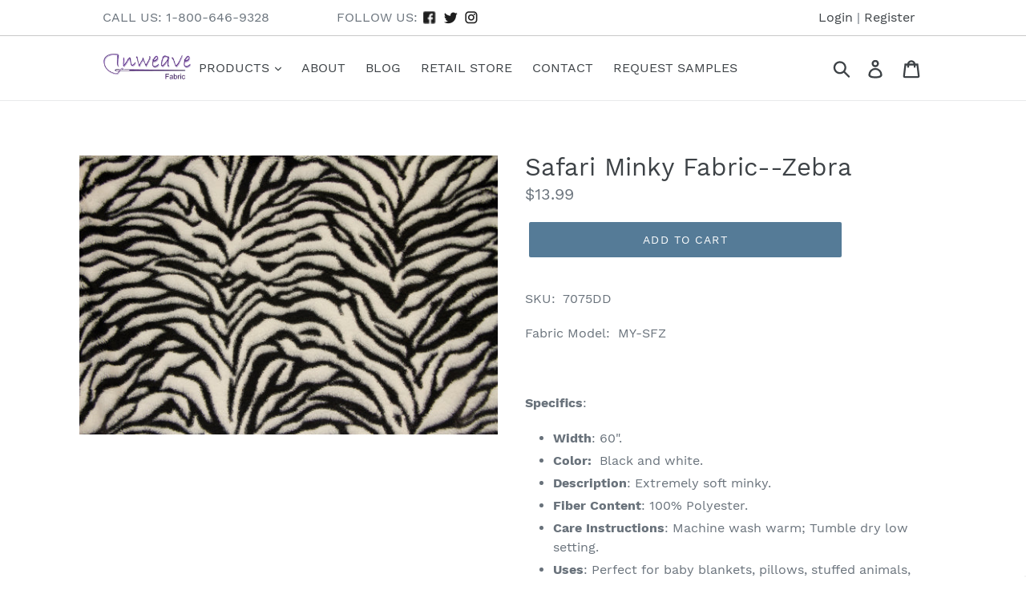

--- FILE ---
content_type: text/css
request_url: https://www.inweavefabric.com/cdn/shop/t/4/assets/_custom.css?v=168172812311210240991569609861
body_size: 6917
content:
@import"https://fonts.googleapis.com/css?family=Montserrat:400,500,600,700";body{font-family:Work Sans,sans-serif!important}h2{letter-spacing:0px;text-transform:none}.main_nav_wrapper .menu a.top_link{color:#000;font-weight:400;font-size:18px;text-decoration:none;padding:12px 16px}.transparentBackground--false .flickity-prev-next-button .arrow{fill:#fff}.vertical-menu li.sublink{padding-right:36px}.vertical-menu .sublink .dropdown_link--vertical{font-weight:400;font-size:18px;text-decoration:none;color:#000;position:relative}.vertical-menu .sublink .dropdown_link--vertical:after{position:absolute;content:"\f107";font-family:FontAwesome;right:-23px;top:7px;font-size:25px}.vertical-menu .sublink .dropdown_link--vertical:hover{color:#000}.main_nav.clearfix.menu-position--inline.logo-align--left{background:#fff}.home-second{text-align:center;color:#632765;font-size:18px}.second-first p{margin-bottom:0;text-transform:uppercase;font-weight:700;font-size:20px;color:#632765!important}.second-sec p a{color:#632765;font-size:18px}.second-sec p a:hover{color:#632765}.second-p span{display:block}.second-sec h1{font-size:45px;color:#632765;font-weight:700;margin-bottom:25px;letter-spacing:unset;text-transform:capitalize}.second-sec p span{display:block}a.thm-button,.caption-content a.action_button,.feature-wrap .feature-details .button,.homepage_content .featured_text .action_button{background:#c8a678!important;color:#fff;padding:10px 20px;display:inline-block;font-weight:700;margin-top:25px;margin-bottom:20px;text-decoration:none;transition:all ease-in-out .3s;min-width:160px}.feature-wrap .feature-details .button,.homepage_content .featured_text .action_button{border:0px;line-height:26px}a.thm-button:hover,.caption-content a.action_button:hover,.feature-wrap .feature-details .button:hover,.homepage_content .featured_text .action_button:hover{color:#fff!important;background:#f5b364!important;text-decoration:none!important}.second-last span{display:block}.second-sec{margin-top:60px}#shopify-section-1489283389016 .subtitle p{margin-bottom:0;text-transform:initial;line-height:normal}#banner-1489283389016 h1.headline{font-weight:700;font-size:46px;margin-bottom:0}#banner-1489283389016 .caption{top:35%}#banner-1489283389016 a.action_button.first_button.highlight-false{border:none;background:#c8a678;color:#fff;font-weight:700;margin-top:15px;transition:all ease-in-out .3s}#banner-1489283389016 a.action_button.first_button.highlight-false:hover{background:#f5b364}.logo-align--left .menu li.search_container{width:18%;display:none}.main_nav_wrapper .nav ul.menu{padding-top:25px;padding-bottom:10px}.main_nav_wrapper .menu a.top_link:hover{color:#000!important}.newsletter_section.newsletter-both-names--false.text-align--center.blur-up.lazyloaded{display:none}.footer{font-size:13px;padding:20px 0;border-top:solid 1px #632765;background-color:#632765;background-position:center center;color:#fff}.footer_credits,.footer .footer-menu-wrap h6{DISPLAY:NONE}.footer ul li{DISPLAY:INLINE-BLOCK;padding-right:60px}.footer ul li a,.footer a,.footer a:visited{color:#fff}.footer ul li a,.footer a,.footer a:visited{color:#fff;font-size:18px}.footer-menu-wrap .eight.columns.medium-down--one-whole{width:30%}.footer-menu-wrap .columns:nth-child(2){width:66%!important}.footer_menu{padding-top:20px}span.footer-bottom-right{float:right}.footer-bottom p{margin-bottom:0}.home-why,.home-why span{text-align:center;color:#632765;font-size:18px}.home-why h2{font-size:45px;color:#632765;font-weight:700;margin-bottom:25px;margin-top:20px;text-transform:capitalize;letter-spacing:0px}.home-why p{line-height:normal}.home-why p span{display:block}.why-ul{width:27%;margin:0 auto;text-align:left;padding-left:25px;padding-top:0}.why-ul ul li{list-style-type:disc;color:#632765}a.why-button{background:#632765;color:#fff;padding:4px 40px;display:inline-block;font-weight:700;margin-top:25px;margin-bottom:20px}.logo-text{display:none}.category-section .row{display:flex;flex-wrap:wrap;margin-left:-15px;margin-right:-15px}.category-section .row .col-sm-2{flex:0 0 16.666667%;max-width:16.666667%;padding:0 15px}#shopify-section-our-customer .container,#shopify-section-collection-selling .container{margin:0 auto;max-width:1140px;padding:20px 0;width:100%}.deals-main-area .row{display:flex;flex-wrap:wrap;margin-left:-15px;margin-right:-15px}.deals-main-area .row .col-md-6{flex:0 0 50%;max-width:50%;padding:0 15px}#shopify-section-monthly-weekly-product .container{margin:0 auto;max-width:1140px;padding:20px 0;width:100%}.blog-main-area-new{margin:0;padding:0}.blog-main-area-new .container{margin:0 auto;max-width:1140px;padding:20px 0;width:100%}.blog-main-area-new .container .row{display:flex;flex-wrap:wrap;margin-left:-15px;margin-right:-15px;align-items:center}.blog-12{flex:0 0 100%;max-width:100%;padding:0 15px}.blog-6{flex:0 0 50%;max-width:50%;padding:0 15px}.blog-heading{text-align:center;margin:0;padding:0}.blog-heading h2{text-transform:uppercase;font-size:40px;font-weight:700;color:#632765;margin-bottom:10px;display:none}.blog-image-area{margin:0;padding:0}.blog-image-area img{max-width:100%;height:auto}.blog-content-area{margin:0 53px;padding:0 0 0 3%}.blog-content-area h2{text-transform:uppercase;font-size:40px;font-weight:700;color:#632765;margin-bottom:10px}.blog-content-area p{margin-bottom:1rem;font-style:normal;line-height:1.6em;color:#632765}.blog-buton{color:#fff!important;background:#c8a678!important;border-color:#fff!important;padding:10px 40px;display:inline-block;font-weight:700;transition:background-color .2s cubic-bezier(.55,.09,.68,.53),color .3s linear,border .2s cubic-bezier(.55,.09,.68,.53);line-height:1.5;text-align:center;cursor:pointer;min-height:44px;font-size:14px;text-transform:uppercase;letter-spacing:1px}.blog-buton:hover{color:#fff!important;background:#f5b364!important;text-decoration:none!important}.fabric-main-sec{margin:0;padding:30px 0}.fabric-main-sec .container,#shopify-section-why-fabric .container{margin:0 auto;max-width:1140px;padding:20px 0;width:100%}.fabric-main-sec .container .row{display:flex;margin-left:-15px;margin-right:-15px}.fab-col-4{flex:0 0 33.3333%;max-width:33.3333%;padding:0 15px}.fab-inner-section{margin:0;padding:0;cursor:pointer;position:relative}.fab-inner-section:after{position:absolute;content:"";top:0;width:100%;height:100%;background:#0003;transition:background-color .25s linear;left:0;z-index:1;border-radius:10px}.fab-inner-section:hover:after{background:#00000080}.fab-inner-section:hover .fab-overlay h2:after{width:50%}.fab-inner-img{position:relative;margin:0;padding:0}.fab-inner-img img{border-radius:10px;width:100%;display:block}.fab-overlay{position:absolute;top:30%;width:100%;text-align:center;left:0;right:0;z-index:11}.fab-overlay h2{transition:all .3s linear;color:#fff;font-weight:700;font-family:Work Sans,sans-serif;font-size:27px;text-transform:uppercase;line-height:1.5;display:block;letter-spacing:2px;position:relative}.fab-overlay h2 span{display:block}.fab-overlay h2:after{content:"";width:0;transition:width .5s ease,background-color .5s ease;display:block;height:1px;margin:10px auto auto;background:#fff}.fab-button{background:#c8a678!important;color:#fff;padding:10px 20px;display:inline-block;font-weight:700;margin-top:25px;margin-bottom:20px;text-decoration:none;transition:all ease-in-out .3s;min-width:160px;text-transform:uppercase}.fab-button:hover{color:#fff}.fab-6{flex:0 0 50%;max-width:50%;padding:0 15px}.mrgin-top{margin-top:30px}.fab-half-sec{margin:0;padding:0;cursor:pointer;position:relative}.fab-half-sec:after{position:absolute;content:"";top:0;width:100%;height:100%;background:#0003;transition:background-color .25s linear;left:0;z-index:1;border-radius:10px}.fab-half-sec:hover:after{background:#00000080}.fab-half-sec:hover .fab-half-overlay h2:after{width:50%}.fab-half-img{position:relative;margin:0;padding:0}.fab-half-img img{border-radius:10px;width:100%;display:block}.fab-half-overlay{position:absolute;top:37%;width:100%;text-align:center;left:0;right:0;z-index:11}.fab-half-overlay h2{font-family:Work Sans,sans-serif;font-weight:700;font-size:27px;text-transform:uppercase;line-height:1.5;color:#fff;display:block;letter-spacing:2px;position:relative}.fab-half-overlay h2:after{content:"";width:0;transition:width .5s ease,background-color .5s ease;display:block;height:1px;margin:10px auto auto;background:#fff}.news-letter-main-new{margin:0;padding:60px 0;background-image:url(/cdn/shop/files/news.jpg?1016);background-repeat:no-repeat;background-size:cover;display:flex;align-items:center;justify-content:center;background-position-x:center}.news-letter-main-new .newsletter-section{padding:0;margin-bottom:60px}.news-letter-main-new .section-header{margin:0}.news-letter-main-new .section-header h2{font-weight:700;margin-bottom:0;color:#fff;font-family:Work Sans,sans-serif;font-size:27px;text-transform:uppercase;line-height:1.5;display:block;letter-spacing:2px}.news-letter-main-new .section-header p{margin:0 0 15px;font-style:normal;line-height:1.6em;color:#fff}.news-letter-main-new .section-header.text-center{padding-top:0}.news-letter-main-new .input-group{display:block}.news-letter-main-new .input-group input{width:100%;border:none;color:#5f6a7d;background-color:#fff}.news-letter-main-new .input-group input::placeholder{color:#5f6a7d}.news-letter-main-new .input-group .btn{color:#fff!important;background:#c8a678!important;border-color:transparent!important;width:inherit;display:block;font-weight:700;font-size:17px;letter-spacing:1px;width:100%;transition:all ease-in-out .5s;text-transform:capitalize}.news-letter-main-new .input-group .btn:hover{color:#fff!important;background:#f5b364!important;text-decoration:none!important}@media screen and (min-width:576px){#shopify-section-our-customer .container,#shopify-section-collection-selling .container,#shopify-section-monthly-weekly-product .container,.blog-main-area-new .container,.fabric-main-sec .container,#shopify-section-why-fabric .container{max-width:540px}}@media screen and (max-width:767px){.copy-right-wrap ul{display:inherit!important;padding:20px 10%}}@media screen and (min-width:768px){#shopify-section-our-customer .container,#shopify-section-collection-selling .container,#shopify-section-monthly-weekly-product .container,.blog-main-area-new .container,.fabric-main-sec .container,#shopify-section-why-fabric .container{max-width:720px}}@media screen and (min-width:992px){#shopify-section-our-customer .container,#shopify-section-collection-selling .container,#shopify-section-monthly-weekly-product .container,.blog-main-area-new .container,.fabric-main-sec .container,#shopify-section-why-fabric .container{max-width:960px}}@media screen and (min-width:1200px){#shopify-section-our-customer .container,#shopify-section-collection-selling .container,#shopify-section-monthly-weekly-product .container,.blog-main-area-new .container,.fabric-main-sec .container,#shopify-section-why-fabric .container{max-width:1140px}}.category-section p{text-align:center;font-weight:700;font-size:20px;line-height:normal}.category-section h2{text-align:center;font-size:46px;font-weight:700;color:#632765;margin-bottom:30px;text-transform:capitalize;letter-spacing:0px}.customer-section h2{text-align:center;font-size:46px;font-weight:700;color:#632765;margin-bottom:30px}.image-area-custom{margin:0;padding:0}.image-area-custom .row{margin-bottom:0;margin-top:-2px}.image-area-custom .col-md-6.image-bg-image{padding-right:0;padding-left:0}.image-area-custom .image-bg-image .image-area-main{position:relative}.image-area-custom .image-bg-image .image-area-main img{width:100%}.image-area-custom .image-bg-image .image-area-main .overlay-content{position:absolute;bottom:0;width:100%;height:180px;background:#632765b3;display:flex;align-items:center;flex-wrap:wrap}.overlay-innner{padding:0 60px;width:100%}.overlay-innner h2{font-weight:700;font-size:24px;color:#fff;margin:0;text-transform:uppercase}.overlay-innner h2 span{display:block}.custom-button{background-color:#caa378;padding:10px 40px;text-align:center;color:#fff;font-size:18px;font-weight:700;margin-top:10px;text-decoration:none;margin-bottom:22px;display:inline-block;transition:all ease-in-out .3s;font-family:Work Sans,sans-serif}.custom-button:hover{color:#fff;text-decoration:none;background-color:#f5b364}.right-custom-image{position:relative}.right-custom-image img{width:100%}.right-custom-image .right-overlay{position:absolute;top:0;width:100%;height:100%;background:#632765b3;display:flex;align-items:center;flex-wrap:wrap}.right-custom-image .right-overlay .right-overlay-inner{padding:0 25px}.right-custom-image .right-overlay .right-overlay-inner h2{font-weight:700;font-size:24px;color:#fff;margin:0;text-transform:uppercase}.right-custom-image .right-overlay .right-overlay-inner h2 span{display:block}.bottom-image-area img{width:100%}.bottom-overlay{position:absolute;bottom:30px;width:100%;display:flex;align-items:center;flex-wrap:wrap}.bottom-overlay .bottom-overlay-inner{padding:0 25px}.bottom-overlay .bottom-overlay-inner h2{font-weight:700;font-size:24px;color:#fff;margin:0;text-transform:uppercase}.bottom-overlay .bottom-overlay-inner h2 span{display:block}.row.no-margin{margin:0}.whole-sale-bg{background-image:url(https://cdn.shopify.com/s/files/1/0095/7503/9072/files/wholesale-bg.jpg?731);margin:0;background-size:cover;background-repeat:no-repeat}.whole-banner-area{margin:0;padding:40px 0;text-align:center}.whole-banner-area h2{font-weight:700;font-size:30px;color:#fff;margin:0;text-transform:uppercase;letter-spacing:1px}.our-blog-main{background-image:url(https://cdn.shopify.com/s/files/1/0095/7503/9072/files/in-weaven.jpg?4697);background-size:cover;background-repeat:no-repeat;height:465px;margin:0 0 50px}.our-blog-main .row{height:100%;margin-left:-15px;margin-right:0}.blog-inner-con{padding:0 25px 25px}.blog-content-main{background:#632765b3;height:100%;display:flex;align-items:flex-end}.blog-inner-con h2{font-weight:700;font-size:24px;color:#fff;margin-top:0;margin-bottom:25px;text-transform:uppercase}.blog-inner-con h2 span{display:block}.blog-inner-con p{font-weight:400;color:#fff;font-size:18px;margin-top:0;margin-bottom:20px;font-family:Montserrat,sans-serif}.blog-inner-con .custom-button{padding:10px 40px}.news-letter-main{margin:0;text-align:center;padding:30px 0 0}.news-letter-main .news-heading{font-weight:700;font-size:24px;color:#fff;margin-top:0;margin-bottom:0;text-transform:uppercase}.news-letter-main p{font-weight:400;color:#fff;font-size:18px;margin-top:0;margin-bottom:20px}.our-blog-main .input-row input{display:block!important;width:100%!important;text-align:center;font-family:Work Sans,sans-serif}.our-blog-main .input-row .contact_email{font-size:18px;letter-spacing:1px;font-weight:400}.our-blog-main .action_button.sign_up{background-color:#caa378;padding:10px 40px;text-align:center;color:#fff;font-size:18px;font-weight:700;margin-top:7px;text-decoration:none;border:none;transition:all ease-in-out .3s}.our-blog-main .action_button.sign_up:hover{border:none;color:#fff;background-color:#f5b364}.deals-content-main{text-align:center;margin:0;padding:0}.deals-content-main h2{font-weight:700;font-size:40px;color:#632765;margin-top:0;margin-bottom:0;text-transform:capitalize}.deals-content-main p{font-weight:700;color:#000;font-size:24px;margin-top:0;margin-bottom:20px}.blog-inner-main p{text-align:center;font-size:17px;color:#000;margin-bottom:20px;margin-top:10px;letter-spacing:0px}.blog-inner-main h3{font-size:17px;color:#000;margin-bottom:10px;margin-top:0;letter-spacing:0px;text-align:center;font-weight:400}.blog-inner-main h3 span{text-decoration:line-through}.blog-inner-main h4{font-weight:700;font-size:18px;color:red;padding:0;margin:0;text-transform:none;text-align:center;letter-spacing:0}.blog-con-main{margin-bottom:20px;min-height:390px}.blog-inner-main h5{font-weight:700;font-size:18px;color:#000;margin-top:5px;text-align:center;text-transform:none;letter-spacing:0px}.main_nav,.cart_container{display:flex;align-items:center;flex-wrap:wrap}.nav{width:auto!important}.main_nav_wrapper .nav ul.menu{padding-top:15px;padding-bottom:15px}.user-section{display:flex;position:relative;list-style-type:none;text-align:end;width:30%;align-items:flex-end;flex-direction:row;justify-content:flex-end}.cart_container .search_link a{color:#000}.icon-bag:before{color:#000;font-size:18px}.mini_cart .cart_count{display:none}.mini_cart{background-color:#fff;padding-top:6px;padding-left:0;margin-left:0;color:#000!important}.main_nav_wrapper.sticky_nav.sticky_nav--stick .user-section{display:none}.menu a span{display:none!important}a.icon-user{color:#000!important}.header-text{padding-left:2.5%;margin:0 0 10px;font-weight:400;color:#632765;font-size:18px}.header-text span{font-weight:700;color:#632765;text-transform:uppercase;font-size:20px}.top_bar{align-items:center}.top_bar li{padding-left:15%}.left{flex:0 0 33.33333%;max-width:33.33333%;text-align:center}header .social_icons{flex:0 0 25%!important;max-width:25%!important;text-align:center!important}.login-header{flex:0 0 58%;max-width:58%;text-align:right}.login-header a{display:inline-block;margin:0 5px}.top_bar{display:flex;flex-wrap:wrap;padding:0 4%;margin:20px 0 0;border-bottom:1px solid}.left li a,.social_icons span{font-weight:400!important;color:#000!important;font-size:18px!important}.login-header a{font-weight:400!important;color:#000!important;font-size:18px!important;font-family:Work Sans,sans-serif!important}.blog-inner-main p span{display:block}.caption-content.caption-background-false p{font-size:30px;font-weight:700}.social_icons li a img{vertical-align:text-bottom;width:18px;height:18px}header.secondary_logo--true .top_bar .social_icons li{padding:5px 8px}.why-ul ul li{margin-bottom:0}.second-first a{text-decoration:none;font-size:24px;font-weight:700;color:#632765}.second-first a:hover{text-decoration:underline;color:#632765}.footer_credits{border-top:none!important;margin-top:0!important;margin-bottom:0!important}.credits{padding-top:0!important;padding-left:59px;font-size:16px;font-weight:400}.newsletter input.action_button.sign_up{margin-left:0}.custom-button{color:#fff!important}a.prodcut_link span{color:#000}.blog-inner-main h4 span{color:red;display:block}#contact_form .action_button.sign_up{text-transform:capitalize}.user-section a:before{font-size:24px;font-weight:600}.user-section a.icon-bag.mini_cart.dropdown_link{padding-top:8px}.user-section li.search_link{padding-top:6px}.homepage-slideshow .caption .headline{font-weight:700}.contact-map{display:none}@media screen and (max-width:1670px){.user-section{width:10%}.left,.social_icons{float:none;flex:0 0 30%;max-width:30%}.login-header{flex:0 0 40%;max-width:40%;text-align:right}}@media only screen and (min-width: 2880px){header .login-header{flex:0 0 8%!important;max-width:8%!important}header .social_icons{flex:0 0 35%!important;max-width:35%!important}}@media only screen and (min-width: 1920px){header .login-header{flex:0 0 20%;max-width:20%}header .social_icons{flex:0 0 49%;max-width:49%}header .top_bar .social_icons{text-align:center}header .main_nav.clearfix.menu-position--inline.logo-align--left{margin:0 auto;max-width:1440px}header .user-section{width:17%}.homepage-slideshow .caption.position-center.js-caption .subtitle p{font-size:36px;margin-bottom:0}.homepage-slideshow .first_button{font-size:18px;text-transform:capitalize;font-weight:700}.caption-content a.action_button{min-width:210px;font-size:28px;height:auto}}@media screen and (max-width:1399px){.top_bar ul.menu.left{text-align:left;padding-left:2%}.homepage-slideshow{height:312px}.homepage-slideshow .caption.position-center.js-caption{top:37%}.homepage-slideshow .caption .headline{font-size:35px!important}.homepage-slideshow .caption-content.caption-background-true{padding:3px 30px}.homepage-slideshow .caption.position-center.js-caption .subtitle p{font-size:22px;margin-bottom:0}.homepage-slideshow .caption-content .action_button{border:transparent}}@media screen and (max-width:1366px){.top_bar{padding:0}.top_bar li{padding-left:10px}}@media only screen and (min-width: 1151px) and (max-width: 1199px){.footer-menu-wrap .eight.columns.medium-down--one-whole{width:28%}}@media only screen and (min-width: 1000px) and (max-width: 1150px){header .top_bar .menu a,header .login-header a{font-size:14px!important}.vertical-menu li.sublink{padding-right:20px}.vertical-menu .sublink .dropdown_link--vertical{font-size:17px}.main_nav_wrapper .menu a.top_link{font-size:17px;padding:12px 7px}header .nav{width:71%!important}header .nav .menu li.search_link{display:none}header .user-section{width:13%}.footer-menu-wrap .eight.columns.medium-down--one-whole{width:29%}.footer .credits{padding-left:50px}.homepage-slideshow .caption.position-center.js-caption{top:50%}}@media only screen and (max-width: 999px){#mobile_menu{margin:0 20px}.home-second{padding:0 15px}#shopify-section-1556110243234 .our-blog-main{height:auto;margin-bottom:0}#shopify-section-1556110243234 .our-blog-main .col-md-7,#shopify-section-1556110243234 .our-blog-main .col-md-5{padding-right:0}#shopify-section-1556110243234 .our-blog-main .blog-inner-con,#shopify-section-1556110243234 .newsletter .input-row{padding:25px 30px}.footer-section .footer-menu-wrap .eight.columns.medium-down--one-whole{width:100%}.footer-menu-wrap .columns:nth-child(2){width:100%!important;text-align:center}header .top_bar .menu a,header .login-header a{font-size:14px!important}.vertical-menu li.sublink{padding-right:20px}.vertical-menu .sublink .dropdown_link--vertical{font-size:15px}.main_nav_wrapper .menu a.top_link{font-size:15px;padding:12px 2px}header .nav .menu li.search_link{display:none}header .user-section{width:13%}.footer .text-align--left,.footer-bottom p{text-align:center}.footer .credits{width:100%;text-align:center}span.footer-bottom-right{float:left;width:100%}header .top_bar{margin:10px 0;border-bottom:0}}@media only screen and (min-width: 991px) and (max-width: 999px){.collection-list-section .category-section .col-sm-2{flex:0 0 33.33%;max-width:33.33%}.collection-list-section .category-section .col-sm-2 img{width:100%}.headline-section .home-why .why-ul{width:34%}#banner-1489283389016 .caption{top:50%!important}}@media only screen and (min-width: 768px) and (max-width: 990px){.category-section .col-sm-2,.customer-section .col-sm-2{flex:33.33%;max-width:33.33%;padding-bottom:20px;text-align:center}.category-section .col-sm-2 img{width:100%}.deals-main-area .blog-inner-main p{font-size:15px}.footer-section img.footer-logo{max-width:100%!important;margin:0}.footer-section img.footer-logo,.headline-section .home-why .why-ul{width:50%}.footer p.credits{padding-left:0;margin:0 auto}.footer .text-align--left,.footer-bottom{text-align:center}#banner-1489283389016 .caption{top:50%}#shopify-section-1556367826859 .home-why .why-ul{width:45%}.deals-main-area .blog-con-main{min-height:360px}.image-area-custom .bottom-image-area .bottom-overlay{bottom:5px}.collection-list-section .blog-inner-main h3{font-size:17px!important}.mobile_nav div{margin:0 8px 0 14px}#header .mobile_nav.dropdown_link span.menu_title{left:55px}header.secondary_logo--true .top_bar .social_icons li{padding:5px}div#gallery_section-1557553423624 h2{padding-bottom:15px}#gallery_section-1557553423624 .gallery-image-wrapper.two-per-row.add-padding{margin:0 auto;float:unset}}@media only screen and (min-width: 800px){header .social_icons{flex:0 0 37%!important;max-width:37%!important}.login-header{flex:0 0 30%;max-width:30%;text-align:right}#banner-1489283389016 h1.headline{font-size:36px}.caption-content.caption-background-false p{font-size:24px}}@media only screen and (max-width: 798px){.index-sections .image-with-text-overlay-section.under-menu{margin-top:20px!important}h1{font-size:26px!important;line-height:normal!important}#s-a50a4ee1-2cc0-4af9-b5d8-3bf7f146268f .shogun-heading-component h1{font-size:16px!important}h2{font-size:24px!important;line-height:normal!important}h3{font-size:22px!important}}@media only screen and (max-width: 767px){p{font-size:18px!important}.caption-content.align-left{text-align:center;width:100%;max-width:100%}#banner-1489283389016 h1.headline{font-size:26px}.caption-content.caption-background-false p{font-size:18px}.home-second .second-sec{margin-top:30px}.home-second .second-sec h1{font-size:24px}div.container{padding:15px!important}.image-area-custom .right-custom-image .right-overlay .right-overlay-inner,.bottom-overlay-inner,.image-area-custom .overlay-innner,#shopify-section-1556368057204 .category-section p,.collection-list-section .category-section .col-sm-2,.footer .text-align--left,.footer-bottom p{text-align:center}#shopify-section-1556367796907 .right-custom-image .right-overlay,.bottom-overlay{right:0;left:0;justify-content:center}.headline-section .home-why .why-ul,.image-area-custom .right-custom-image .right-overlay .right-overlay-inner{width:100%}#shopify-section-1556367989123 .customer-section .col-sm-2,#shopify-section-1556368057204 .customer-section .col-sm-2{padding-bottom:20px;text-align:center}.collection-list-section .category-section p{padding-top:10px;padding-bottom:20px;margin-bottom:0}.deals-main-area .row.blog-inner-main .blog-con-main img{width:100%}.deals-main-area .row.blog-inner-main .blog-con-main .col-md-6{padding-bottom:15px}.deals-main-area .row.blog-inner-main .blog-con-main{min-height:auto}.footer-bottom .footer-bottom-right{padding-top:10px}.our-blog-main .blog-content-main .custom-button{display:block}#banner-1489283389016 .caption{top:50%!important}.footer-section img.footer-logo{max-width:100%!important;margin:0}.footer-section img.footer-logo{width:65%}.footer p.credits{padding-left:0;margin:0 auto}.footer .text-align--left{text-align:center}.caption .headline{color:#632765;padding-bottom:15px}.mobile_nav div{margin:0 8px 0 11px}#header .mobile_nav.dropdown_link span.menu_title{left:47px}.home-second{padding:0 15px}.blog-inner-con h2 span{display:unset}.home-second .second-first a{font-size:17px}.header-user-icon{list-style:none}.mini_cart{padding-top:0}.top_bar li{padding-right:15px}div#shopify-section-1557323784026 .container{display:none}div#shopify-section-1557470433779{padding-top:10px}.home-why p span{display:inline}.overlay_content a{font-size:18px}}@media only screen and (min-width: 575px) and (max-width: 767px){#shopify-section-1556367989123 .customer-section .col-sm-2,.collection-list-section .category-section .col-sm-2{max-width:50%;flex:0 0 50%}.category-section p{font-size:15px!important}.index-sections .banner{height:180px}.index-sections .banner img{height:100%}.caption .headline{color:#fff}.collection-list-section .deals-main-area .blog-inner-main .col-md-6{width:50%}}@media screen and (max-width:480px){#shopify-section-1556623396377 .page-divider{margin:0!important}.top_bar .top_bar--right .icon-search{padding-right:4px}}a.prodcut_link{color:#fff!important}.caption-content a{background:#632765!important;color:#fff!important;font-weight:700}.news-letter-main .news-heading{padding-bottom:10px}.custom-button{margin-top:0!important}input.firstName,input.lastname{display:none}#shopify-section-1557323003420 .featured-link--section{margin-bottom:0!important}#shopify-section-1557323003420 .container{padding-top:0!important}#shopify-section-1556617816353 .container{padding-bottom:0!important}.featured-link--half .button{color:#fff!important;background:#c8a678!important;border-color:#fff!important;padding:10px 40px;display:inline-block;font-weight:700}#contact_form .action_button.sign_up{color:#fff!important;background:#c8a678!important;border-color:transparent!important;width:inherit;display:inline-block;font-weight:700;font-size:17px;letter-spacing:1px}.newsletter_section h2,.newsletter-text{color:#fff!important}.featured-promotions .feature-section .feature-overlay{position:absolute;top:0;left:0;right:0;bottom:0;transition:background-color .25s linear;background:#00000045}#shopify-section-1557321346419 h2.title{font-weight:700;margin-bottom:0}div#shopify-section-1557321346419 .newsletter_section.newsletter-both-names--true.newsletter-bgr-true.text-align--center.blur-up.lazyloaded{padding-top:40px;padding-bottom:40px}div#shopify-section-1557323003420{padding-top:30px}#shopify-section-1557323003420 a.collection_title{font-size:40px;font-weight:700;color:#632765;margin-bottom:10px}#shopify-section-1557322350719 .featured-promotions.full-width--false .promo-per-row-3 .feature-section{width:calc(50% - 20px)}a.button:hover,#contact_form .action_button.sign_up:hover{color:#fff!important;background:#f5b364!important;text-decoration:none!important}div#shopify-section-1557323003420{padding-bottom:30px!important}@media only screen and (max-width: 1300px){.menu .vertical-menu li a{padding-right:0!important}.user-section a:before{font-size:20px}}@media only screen and (max-width: 1200px){.menu .vertical-menu li a{font-size:15px!important}}@media only screen and (max-width: 991px){.menu .vertical-menu li a{font-size:12px!important}}@media only screen and (max-width: 799px){header .social_icons{flex:0 0 28%!important;max-width:28%!important}}@media (min-width: 799px){.align_left .vertical-menu>li.sublink:last-of-type{display:none}#shopify-section-1557553423624,#shopify-section-1557561198956{display:none}}@media only screen and (max-width: 798px){.homepage-slideshow .caption.position-center.js-caption{top:50%}.mobile_nav-fixed--false #pagecontent{padding-bottom:60px}.featured-promotions{padding:0!important}#shopify-section-1557322350719 .featured-promotions.full-width--false .promo-per-row-3 .feature-section{width:100%}.homepage-slideshow{height:auto}#shopify-section-1557323003420{display:none}#gallery_section-1557553423624 .title.center{font-size:26px;font-weight:700;color:#632765;margin-bottom:10px}#gallery_section-1557553423624 .feature_divider{border:0!important}}@media only screen and (max-width: 767px){.homepage-slideshow .caption .headline{display:none}.homepage-slideshow .caption-content .action_button{padding:10px}#shopify-section-1557323003420 .featured-link--half{width:100%!important}.home-second .second-sec h1{font-size:30px!important}.second-sec p span{display:inline}}@media only screen and (max-width: 574px){.collection-list-section .category-section .col-sm-2{width:50%;float:left}}@media only screen and (max-width: 480px){#shopify-section-1557323003420 a.collection_title{font-size:24px}.flickity-prev-next-button svg{top:70px}}.header-section{z-index:99999}#shopify-section-1557322253047 .featured-promotions .feature-section.title-overlay-true .title{transition:all .3s linear;color:#fff;font-weight:700}.top_bar.clearfix{max-width:1440px;margin:0 auto}.featured-promotions .feature-section .feature-details{display:unset!important;opacity:1!important}.main_nav.clearfix.menu-position--inline.logo-align--left{position:relative}.dropdown_container.center{position:absolute;bottom:-90%}.dropdown_container.center .dropdown{background:#fffe}.dropdown_container.center .dropdown .search-submit,.dropdown_container.center .dropdown input{color:#888}p span.bold-return{display:inline;font-weight:500;margin-left:10px}.overlay_content{position:absolute;width:360px;top:0;left:39%;background-color:#1e1e1e99;padding:25px;z-index:9999;color:#fff;text-align:center;opacity:0;transition:1s ease all}.overlay_content p{color:#fff;font-size:22px;margin-bottom:0;letter-spacing:2px}.overlay_content h2{color:#fff;font-size:35px;font-weight:700;letter-spacing:0em!important}.overlay_content a{background:#c8a678!important;color:#fff;padding:10px 20px;display:inline-block;font-weight:700;margin-top:25px;margin-bottom:0;text-decoration:none;transition:all ease-in-out .3s;min-width:160px}.overlay_content a:hover{color:#fff!important;background:#f5b364!important;text-decoration:none!important}ul.f-list li a{font-size:18px}ul.f-list li a:hover{text-decoration:underline;color:#fff!important}.owl-nav .owl-prev{background-image:url(/cdn/shop/files/left-arrow.png?1394)!important;height:58px;width:32px;position:absolute;left:20px;top:43%;font-size:20px;opacity:0;transition:.4s ease all}.owl-nav .owl-next{background-image:url(/cdn/shop/files/right-arrow.png?1394)!important;height:58px;width:32px;position:absolute;right:20px;top:43%;font-size:20px;opacity:0;transition:.4s ease all}.owl-carousel:hover .owl-nav .owl-prev,.owl-carousel:hover .owl-nav .owl-next{background:transparent;opacity:1}.owl-nav .owl-prev span,.owl-nav .owl-next span,.owl-nav .owl-prev span:hover,.owl-nav .owl-next span:hover{opacity:0}.owl-theme .owl-nav [class*=owl-]:hover{background-color:transparent!important}.owl-carousel .owl-stage .owl-item.active .overlay_content{top:15%;opacity:1!important}.free-shipping-wrap{padding:1% 10%;letter-spacing:0px!important;text-transform:lowercase}.free-shipping-wrap strong{font-weight:700;color:#632765;text-transform:uppercase;font-size:20px}.free-shipping-wrap{font-weight:400;color:#632765;font-size:18px;margin-bottom:0}.copy-right-wrap ul{display:flex;padding:20px 10%}.copy-right-wrap ul li{width:50%;font-style:italic}.float-right-wrap{text-align:right}.copy-right-wrap ul li a{color:#00f}footer.site-footer{padding:12px 0!important}.second-sec p{color:#632765!important}.category-section p{color:#000!important}#shopify-section-news-letter{padding-top:30px!important}#shopify-section-news-letter input{width:450px!important}#shopify-section-monthly-weekly-product .deals-content-main p{margin-bottom:20px}.item1 figure{background-size:cover;background-repeat:no-repeat;width:100%;height:315px;margin:0!important}@media only screen and (min-width:300px) and (max-width:768px){.item1 figure{height:113px}.home-why h2{margin-top:0!important}.overlay_content{position:relative;background-color:transparent;width:100%;color:#000!important;left:0%;padding-top:0}.overlay_content p{color:#632765!important}.overlay_content h2,.free-shipping-wrap{display:none}.owl-nav .owl-prev{background-image:url(/cdn/shop/files/left-arrow.png?1394)!important;height:30px;width:32px;position:absolute;left:13px;top:17%;opacity:0;transition:.4s ease all;background-size:contain!important;background-repeat:no-repeat!important}.owl-nav .owl-next{background-image:url(/cdn/shop/files/right-arrow.png?1394)!important;height:30px;width:32px;position:absolute;right:13px;top:17%;opacity:0;transition:.4s ease all;background-size:contain!important;background-repeat:no-repeat!important}.overlay_content a{margin-bottom:20px}.fab-col-4,.fab-6{flex:0 0 100%;max-width:100%;padding:0 15px 15px}.fabric-main-sec .container .row{flex-wrap:wrap;padding-bottom:15px}.col-sm-2{flex:0 0 50%!important;max-width:50%!important;padding:0 15px}.blog-content-area h2{display:none}.blog-heading h2{display:block;padding-bottom:15px}.blog-6{flex:0 0 100%;max-width:100%;padding:0 15px}.blog-image-area img{padding:5px}.blog-content-area{margin:0;padding:5px}.blog-content-area{text-align:center}#shopify-section-news-letter input{width:286px!important}.news-letter-main-new{padding-bottom:8px}.deals-main-area .row .col-md-6{flex:0 0 100%;max-width:100%;padding:0 15px}.cstom-footer table tbody tr td:last-child{display:none}.cstom-footer table tbody tr td small{font-size:18px}.copy-right-wrap ul li{width:100%;font-size:18px;text-align:center}#shopify-section-header .site-header__logo{padding-left:0}}@media only screen and (min-width:576px) and (max-width:768px){.overlay_content{position:absolute;width:360px;top:0;left:39%;background-color:#1e1e1e99;padding:25px;z-index:9999;color:#fff;text-align:center;opacity:0;transition:1s ease all}.overlay_content p{color:#fff;font-size:22px;margin-bottom:0;letter-spacing:2px}.overlay_content h2{color:#fff;font-size:32px;font-weight:700}.overlay_content a{background:#c8a678!important;color:#fff;padding:10px 20px;display:inline-block;font-weight:700;margin-top:25px;margin-bottom:0;text-decoration:none;transition:all ease-in-out .3s;min-width:160px}.item1 figure{height:340px}.overlay_content p{color:#fff!important}.overlay_content h2{display:block!important}.overlay_content{top:20%!important}.owl-nav .owl-next,.owl-prev{top:43%!important}.why-ul{padding:15px}.cstom-footer table tbody tr{display:flex;justify-content:center}.fab-overlay{top:44%}.fab-overlay h2 span{display:inline-flex}#shopify-section-read-our-blog .row:last-child{display:flex;text-align:center}}@media only screen and (min-width:768px) and (max-width:1200px){.deals-main-area .row .col-md-6{flex:0 0 50%!important;max-width:50%!important;padding:0 15px}.category-section .col-sm-2{flex:0 0 33.333%!important;max-width:33.333%!important;padding:0 15px}.fab-button{margin-top:0!important}#AccessibleNav{width:100%!important}#AccessibleNav .site-nav li,.site-nav__link{font-size:13px}#AccessibleNav .site-nav li a{padding:3px 8px}}@media screen and (min-width:414px) and (max-width:768px){.copy-right-wrap ul li:last-child{display:block!important;width:100%!important}.copy-right-wrap ul{display:block!important}}@media screen and (min-width:576px){.overlay_content{left:19%!important}}@media screen and (min-width:767px){.overlay_content{left:26%!important}.fabric-main-sec,.fabric-main-sec .container .row{padding-bottom:0!important}}@media screen and (min-width:1200px){.overlay_content{left:39%!important}nav#AccessibleNav{width:100%!important}}@media screen and (min-width: 991px){.overlay_content{left:33%!important;top:12%!important}}@media screen and (min-width: 1000px){.category-section .row{text-align:center}.why-ul{width:34%}}@media screen and (min-width: 991px){.overlay_content{left:37%!important}}@media screen and (min-width: 1440px){.item1 figure{height:450px}.overlay_content{top:25%!important}}@media screen and (min-width: 1920px){.overlay_content{left:44%!important}}@media screen and (min-width: 2570px){.overlay_content{left:45.5%!important}}#shopify-section-monthly-weekly-product .deals-content-main h2{letter-spacing:0px!important}.top-header .col-cst:last-child{width:42%!important}.top-header .col-cst{width:39%!important}.top-header .col-cst{width:28%!important}@media screen and (max-width:992px){#AccessibleNav{display:none!important}.site-header__logo .site-header__logo-image{width:130px!important}.top-header .col-cst{width:32%!important}.top-header .col-cst:last-child{width:33%!important}.site-header__icons{float:right!important}}@media screen and (max-width:810px){.top-header .col-cst{display:none!important}}@media screen and (max-width:350px){.site-header__logo .site-header__logo-image{width:90px!important}}@media screen and (min-width: 3000px){.item1 figure{height:1250px}.overlay_content{width:550px}.overlay_content p{font-size:36px}.owl-carousel .owl-stage .owl-item.active .overlay_content{top:40%!important}.overlay_content h2{font-size:56px}}@media screen and (min-width:2500px) and (max-width:3000px){.overlay_content{left:43.5%!important}.item1 figure{height:768px}.owl-carousel .owl-stage .owl-item.active .overlay_content{top:35%!important}}@media screen and (max-width:600px){.fab-overlay{padding:0 15px}.fab-button{width:100%}.fab-half-overlay{padding:0 15px}.blog-buton,a.thm-button,.caption-content a.action_button,.feature-wrap .feature-details .button,.homepage_content .featured_text .action_button,.overlay_content a{width:100%}}footer.site-footer{background:#632765!important}@media screen and (min-width:1899px) and (max-width:2500px){.item1 figure{height:600px}.overlay_content h2{font-size:56px;padding-top:20px}.overlay_content p{font-size:36px;text-transform:uppercase;letter-spacing:0px}.overlay_content{width:550px!important;left:36%!important;top:22%!important}.overlay_content a{margin-bottom:20px}.btn,.shopify-payment-button .shopify-payment-button__button--unbranded{font-size:28px!important}.news-letter-main-new .input-group .btn{padding:0;font-size:17px!important}}.copy-right-wrap{display:none}.overlay_content a{text-transform:capitalize}@media screen and (max-width:767px){.overlay_content{padding:0!important}.fabric-main-sec,.fabric-main-sec .container .row{padding-bottom:0}#s-ac6d4489-8d8d-4602-932a-df8f4290bbf2 .shogun-heading-component h1{font-size:18px!important}#s-0ff774a0-becb-4556-b67f-569f6b730ea4 ul{margin-bottom:3px!important}.section-header{margin-bottom:16px!important}#s-38bba491-0453-4b83-bf62-f73e20411b46 h1{font-size:15px!important}#s-38bba491-0453-4b83-bf62-f73e20411b46 h1 span:last-child{display:block}}#shopify-section-read-our-blog .blog-image-area img{padding:12px}.fabric-main-sec{padding-top:0}.home-why h2{margin-top:32px}#s-46b98b4d-416a-49f4-b976-c3afb2c115c7 .shogun-heading-component h1{padding-bottom:15px}#s-38bba491-0453-4b83-bf62-f73e20411b46 h1{color:#000;font-weight:500;font-family:Montserrat;font-style:normal;font-size:16px;text-align:center}#s-38bba491-0453-4b83-bf62-f73e20411b46 h1 span:first-child{display:block}.product-card{position:relative}:is(.product-card:hover,.product-card:focus-within)>*{opacity:.6}.p-custom p{margin-bottom:0}.list-custom li{list-style:none;background-repeat:no-repeat;background-size:15px;background-position:left center;color:#602168;font-weight:700;padding-left:55px;line-height:50px;font-size:17px}.white{color:#fff}.form-cstom button.btn.shogun-form-submit{background:#000;border-radius:0;width:100%;font-weight:100}.form-cstom input.shogun-form-field{text-align:center;font-style:italic}footer.site-footer{margin:0;padding:55px 0;background:#5f2256}.site-footer .page-width{display:none}.cstom-footer{padding-left:10%;padding-right:10%}.site-footer__copyright-content a,.site-footer__copyright-content,ul.f-list li a{color:#fff}ul.f-list li a:hover{color:#ffffff80}.cstom-footer th,.cstom-footer td{text-align:left;border:1px solid #e8e9eb00;padding:10px 14px}.cstom-footer tr td:first-child{vertical-align:top;padding-top:25px}.site-nav{text-align:left}.site-header,.top-header{padding:0 10%}.top-cont{border-bottom:solid 1px #c9c9c9;padding:10px 0}.grid__item.medium-up--one-quarter.logo-align--left{width:15%}nav#AccessibleNav{width:70%}.top-header .col-cst{display:inline-block;width:20%}.top-header .col-cst:last-child{width:59%;text-align:right}.site-nav li a{text-transform:uppercase}span.soc img{margin-bottom:-3px!important;margin:0 2px}.section-header.text-center{padding-top:5%}div#shopify-section-product-template{padding:5% 0}ul.f-list li{display:inline;padding:3%}.cstom-footer table tr td:nth-child(2){width:70%}.cstom-footer tr td:first-child{text-align:center}div#shopify-section-list-collections-template,div#Collection{padding-bottom:5%}ul#SiteNav>li:last-child,ul#SiteNav>li:nth-last-child(2),ul#SiteNav>li:nth-last-child(3),ul#SiteNav>li:nth-last-child(4){display:none}.mob_cstom_ti h1{word-wrap:normal}@media only screen and (max-width: 690px){.top-header .col-cst{display:inline-block;width:100%}div#s-790f3ec6-70fd-4cbb-be33-751edf92d582{max-height:100%!important;overflow:hidden;margin-top:-50px}.top-header .col-cst:last-child{width:100%;text-align:left}.grid__item.medium-up--one-quarter.logo-align--left{width:inherit}ul#SiteNav>li:last-child,ul#SiteNav>li:nth-last-child(2),ul#SiteNav>li:nth-last-child(3),ul#SiteNav>li:nth-last-child(4){display:block}.top-cont{display:none}.mob_cstom_ti h1{font-size:14px!important}}div#s-a7401dad-59bd-4cf7-ac39-5a1917fbecf3,div#s-b0dc571a-39d2-4660-9346-61f58b19a6a3{font-size:12px}div#s-b8b4502f-a638-4764-9d6d-59c67ab99f48{min-height:100%}.shg-product-image-wrapper{min-height:125px}div#s-790f3ec6-70fd-4cbb-be33-751edf92d582{max-height:700px;overflow:hidden}div#s-58b3bff8-ed3a-4fe2-b191-ed44cf77ec6b{min-height:38vh}#s-29ca138b-9f79-47ab-8169-b03126757640{min-height:50px;max-width:80%;margin:auto}@media only screen and (max-width: 580px){.shg-c-lg-2.shg-c-md-2.shg-c-sm-2.shg-c-xs-6{width:100%}}#s-665a824f-d6f6-46a8-be8d-8d5944eae3b1{min-height:50px;width:80vw!important}.template-index .main-content{padding-left:10%!important;padding-right:10%!important}.rte a:not(.btn){border-bottom:none!important}
/*# sourceMappingURL=/cdn/shop/t/4/assets/_custom.css.map?v=168172812311210240991569609861 */
